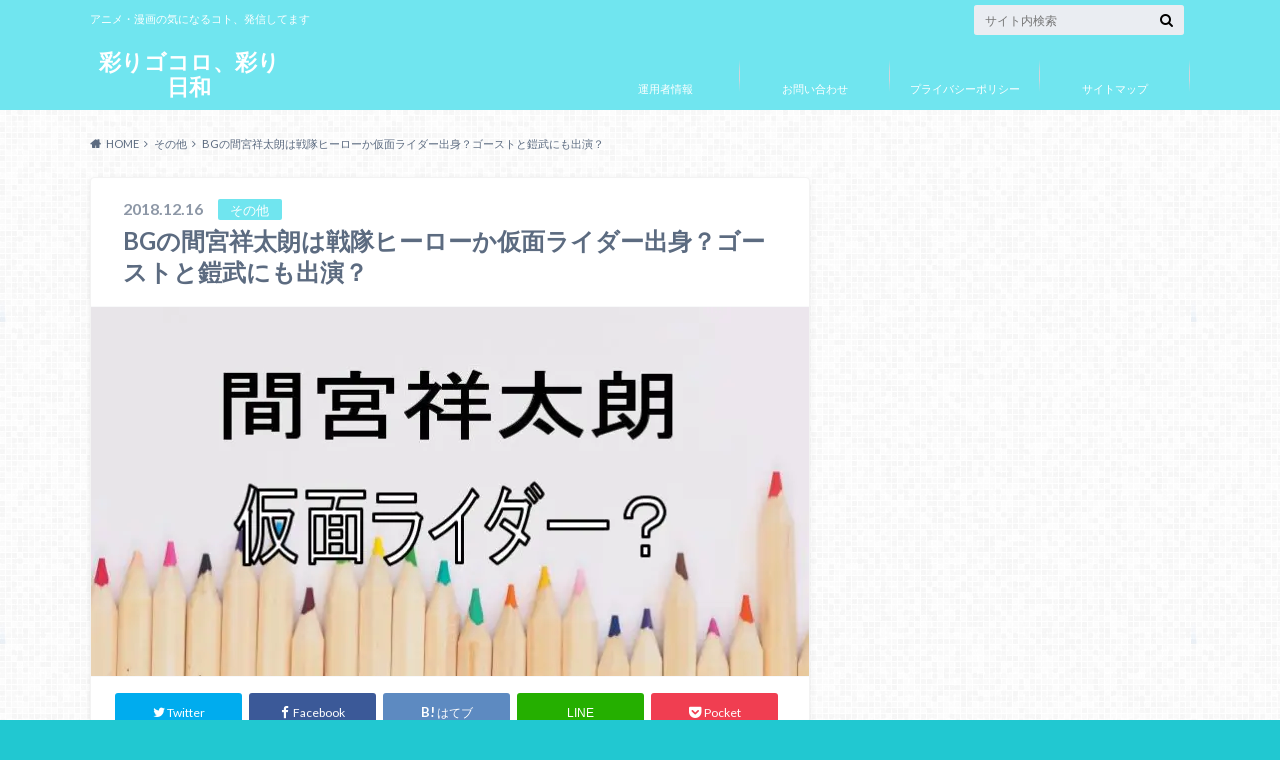

--- FILE ---
content_type: text/html; charset=UTF-8
request_url: https://aiko369.com/547-10247
body_size: 20356
content:
<!doctype html>
<html lang="ja">

	<head>
		<meta charset="utf-8">

		<meta http-equiv="X-UA-Compatible" content="IE=edge">

		<title>BGの間宮祥太朗は戦隊ヒーローか仮面ライダー出身？ゴーストと鎧武にも出演？ | 彩りゴコロ、彩り日和</title>

		<meta name="HandheldFriendly" content="True">
		<meta name="MobileOptimized" content="320">
		<meta name="viewport" content="width=device-width, initial-scale=1"/>

		<link rel="pingback" href="https://aiko369.com/xmlrpc.php">


<!-- GAタグ -->
<script>
  (function(i,s,o,g,r,a,m){i['GoogleAnalyticsObject']=r;i[r]=i[r]||function(){
  (i[r].q=i[r].q||[]).push(arguments)},i[r].l=1*new Date();a=s.createElement(o),
  m=s.getElementsByTagName(o)[0];a.async=1;a.src=g;m.parentNode.insertBefore(a,m)
  })(window,document,'script','//www.google-analytics.com/analytics.js','ga');

  ga('create', 'UA-101483360-1', 'auto');
  ga('send', 'pageview');

</script>

<!-- Global site tag (gtag.js) - Google Analytics -->
<script async src="https://www.googletagmanager.com/gtag/js?id=UA-101483360-1"></script>
<script>
  window.dataLayer = window.dataLayer || [];
  function gtag(){dataLayer.push(arguments);}
  gtag('js', new Date());

  gtag('config', 'UA-101483360-1');
</script>


		<meta name='robots' content='max-image-preview:large' />
<link rel='dns-prefetch' href='//ajax.googleapis.com' />
<link rel='dns-prefetch' href='//fonts.googleapis.com' />
<link rel='dns-prefetch' href='//maxcdn.bootstrapcdn.com' />
<link rel='dns-prefetch' href='//s.w.org' />
<link rel='dns-prefetch' href='//v0.wordpress.com' />
<link rel='dns-prefetch' href='//i0.wp.com' />
<link rel="alternate" type="application/rss+xml" title="彩りゴコロ、彩り日和 &raquo; フィード" href="https://aiko369.com/feed" />
<link rel="alternate" type="application/rss+xml" title="彩りゴコロ、彩り日和 &raquo; コメントフィード" href="https://aiko369.com/comments/feed" />
<link rel="alternate" type="application/rss+xml" title="彩りゴコロ、彩り日和 &raquo; BGの間宮祥太朗は戦隊ヒーローか仮面ライダー出身？ゴーストと鎧武にも出演？ のコメントのフィード" href="https://aiko369.com/547-10247/feed" />
<script type="text/javascript">
window._wpemojiSettings = {"baseUrl":"https:\/\/s.w.org\/images\/core\/emoji\/13.1.0\/72x72\/","ext":".png","svgUrl":"https:\/\/s.w.org\/images\/core\/emoji\/13.1.0\/svg\/","svgExt":".svg","source":{"concatemoji":"https:\/\/aiko369.com\/wp-includes\/js\/wp-emoji-release.min.js"}};
/*! This file is auto-generated */
!function(e,a,t){var n,r,o,i=a.createElement("canvas"),p=i.getContext&&i.getContext("2d");function s(e,t){var a=String.fromCharCode;p.clearRect(0,0,i.width,i.height),p.fillText(a.apply(this,e),0,0);e=i.toDataURL();return p.clearRect(0,0,i.width,i.height),p.fillText(a.apply(this,t),0,0),e===i.toDataURL()}function c(e){var t=a.createElement("script");t.src=e,t.defer=t.type="text/javascript",a.getElementsByTagName("head")[0].appendChild(t)}for(o=Array("flag","emoji"),t.supports={everything:!0,everythingExceptFlag:!0},r=0;r<o.length;r++)t.supports[o[r]]=function(e){if(!p||!p.fillText)return!1;switch(p.textBaseline="top",p.font="600 32px Arial",e){case"flag":return s([127987,65039,8205,9895,65039],[127987,65039,8203,9895,65039])?!1:!s([55356,56826,55356,56819],[55356,56826,8203,55356,56819])&&!s([55356,57332,56128,56423,56128,56418,56128,56421,56128,56430,56128,56423,56128,56447],[55356,57332,8203,56128,56423,8203,56128,56418,8203,56128,56421,8203,56128,56430,8203,56128,56423,8203,56128,56447]);case"emoji":return!s([10084,65039,8205,55357,56613],[10084,65039,8203,55357,56613])}return!1}(o[r]),t.supports.everything=t.supports.everything&&t.supports[o[r]],"flag"!==o[r]&&(t.supports.everythingExceptFlag=t.supports.everythingExceptFlag&&t.supports[o[r]]);t.supports.everythingExceptFlag=t.supports.everythingExceptFlag&&!t.supports.flag,t.DOMReady=!1,t.readyCallback=function(){t.DOMReady=!0},t.supports.everything||(n=function(){t.readyCallback()},a.addEventListener?(a.addEventListener("DOMContentLoaded",n,!1),e.addEventListener("load",n,!1)):(e.attachEvent("onload",n),a.attachEvent("onreadystatechange",function(){"complete"===a.readyState&&t.readyCallback()})),(n=t.source||{}).concatemoji?c(n.concatemoji):n.wpemoji&&n.twemoji&&(c(n.twemoji),c(n.wpemoji)))}(window,document,window._wpemojiSettings);
</script>
<!-- aiko369.com is managing ads with Advanced Ads 2.0.11 – https://wpadvancedads.com/ --><script id="aiko3-ready">
			window.advanced_ads_ready=function(e,a){a=a||"complete";var d=function(e){return"interactive"===a?"loading"!==e:"complete"===e};d(document.readyState)?e():document.addEventListener("readystatechange",(function(a){d(a.target.readyState)&&e()}),{once:"interactive"===a})},window.advanced_ads_ready_queue=window.advanced_ads_ready_queue||[];		</script>
		<style type="text/css">
img.wp-smiley,
img.emoji {
	display: inline !important;
	border: none !important;
	box-shadow: none !important;
	height: 1em !important;
	width: 1em !important;
	margin: 0 0.07em !important;
	vertical-align: -0.1em !important;
	background: none !important;
	padding: 0 !important;
}
</style>
	<link rel='stylesheet' id='wp-block-library-css'  href='https://aiko369.com/wp-includes/css/dist/block-library/style.min.css' type='text/css' media='all' />
<style id='wp-block-library-inline-css' type='text/css'>
.has-text-align-justify{text-align:justify;}
</style>
<link rel='stylesheet' id='mediaelement-css'  href='https://aiko369.com/wp-includes/js/mediaelement/mediaelementplayer-legacy.min.css' type='text/css' media='all' />
<link rel='stylesheet' id='wp-mediaelement-css'  href='https://aiko369.com/wp-includes/js/mediaelement/wp-mediaelement.min.css' type='text/css' media='all' />
<style id='global-styles-inline-css' type='text/css'>
body{--wp--preset--color--black: #000000;--wp--preset--color--cyan-bluish-gray: #abb8c3;--wp--preset--color--white: #ffffff;--wp--preset--color--pale-pink: #f78da7;--wp--preset--color--vivid-red: #cf2e2e;--wp--preset--color--luminous-vivid-orange: #ff6900;--wp--preset--color--luminous-vivid-amber: #fcb900;--wp--preset--color--light-green-cyan: #7bdcb5;--wp--preset--color--vivid-green-cyan: #00d084;--wp--preset--color--pale-cyan-blue: #8ed1fc;--wp--preset--color--vivid-cyan-blue: #0693e3;--wp--preset--color--vivid-purple: #9b51e0;--wp--preset--gradient--vivid-cyan-blue-to-vivid-purple: linear-gradient(135deg,rgba(6,147,227,1) 0%,rgb(155,81,224) 100%);--wp--preset--gradient--light-green-cyan-to-vivid-green-cyan: linear-gradient(135deg,rgb(122,220,180) 0%,rgb(0,208,130) 100%);--wp--preset--gradient--luminous-vivid-amber-to-luminous-vivid-orange: linear-gradient(135deg,rgba(252,185,0,1) 0%,rgba(255,105,0,1) 100%);--wp--preset--gradient--luminous-vivid-orange-to-vivid-red: linear-gradient(135deg,rgba(255,105,0,1) 0%,rgb(207,46,46) 100%);--wp--preset--gradient--very-light-gray-to-cyan-bluish-gray: linear-gradient(135deg,rgb(238,238,238) 0%,rgb(169,184,195) 100%);--wp--preset--gradient--cool-to-warm-spectrum: linear-gradient(135deg,rgb(74,234,220) 0%,rgb(151,120,209) 20%,rgb(207,42,186) 40%,rgb(238,44,130) 60%,rgb(251,105,98) 80%,rgb(254,248,76) 100%);--wp--preset--gradient--blush-light-purple: linear-gradient(135deg,rgb(255,206,236) 0%,rgb(152,150,240) 100%);--wp--preset--gradient--blush-bordeaux: linear-gradient(135deg,rgb(254,205,165) 0%,rgb(254,45,45) 50%,rgb(107,0,62) 100%);--wp--preset--gradient--luminous-dusk: linear-gradient(135deg,rgb(255,203,112) 0%,rgb(199,81,192) 50%,rgb(65,88,208) 100%);--wp--preset--gradient--pale-ocean: linear-gradient(135deg,rgb(255,245,203) 0%,rgb(182,227,212) 50%,rgb(51,167,181) 100%);--wp--preset--gradient--electric-grass: linear-gradient(135deg,rgb(202,248,128) 0%,rgb(113,206,126) 100%);--wp--preset--gradient--midnight: linear-gradient(135deg,rgb(2,3,129) 0%,rgb(40,116,252) 100%);--wp--preset--duotone--dark-grayscale: url('#wp-duotone-dark-grayscale');--wp--preset--duotone--grayscale: url('#wp-duotone-grayscale');--wp--preset--duotone--purple-yellow: url('#wp-duotone-purple-yellow');--wp--preset--duotone--blue-red: url('#wp-duotone-blue-red');--wp--preset--duotone--midnight: url('#wp-duotone-midnight');--wp--preset--duotone--magenta-yellow: url('#wp-duotone-magenta-yellow');--wp--preset--duotone--purple-green: url('#wp-duotone-purple-green');--wp--preset--duotone--blue-orange: url('#wp-duotone-blue-orange');--wp--preset--font-size--small: 13px;--wp--preset--font-size--medium: 20px;--wp--preset--font-size--large: 36px;--wp--preset--font-size--x-large: 42px;}.has-black-color{color: var(--wp--preset--color--black) !important;}.has-cyan-bluish-gray-color{color: var(--wp--preset--color--cyan-bluish-gray) !important;}.has-white-color{color: var(--wp--preset--color--white) !important;}.has-pale-pink-color{color: var(--wp--preset--color--pale-pink) !important;}.has-vivid-red-color{color: var(--wp--preset--color--vivid-red) !important;}.has-luminous-vivid-orange-color{color: var(--wp--preset--color--luminous-vivid-orange) !important;}.has-luminous-vivid-amber-color{color: var(--wp--preset--color--luminous-vivid-amber) !important;}.has-light-green-cyan-color{color: var(--wp--preset--color--light-green-cyan) !important;}.has-vivid-green-cyan-color{color: var(--wp--preset--color--vivid-green-cyan) !important;}.has-pale-cyan-blue-color{color: var(--wp--preset--color--pale-cyan-blue) !important;}.has-vivid-cyan-blue-color{color: var(--wp--preset--color--vivid-cyan-blue) !important;}.has-vivid-purple-color{color: var(--wp--preset--color--vivid-purple) !important;}.has-black-background-color{background-color: var(--wp--preset--color--black) !important;}.has-cyan-bluish-gray-background-color{background-color: var(--wp--preset--color--cyan-bluish-gray) !important;}.has-white-background-color{background-color: var(--wp--preset--color--white) !important;}.has-pale-pink-background-color{background-color: var(--wp--preset--color--pale-pink) !important;}.has-vivid-red-background-color{background-color: var(--wp--preset--color--vivid-red) !important;}.has-luminous-vivid-orange-background-color{background-color: var(--wp--preset--color--luminous-vivid-orange) !important;}.has-luminous-vivid-amber-background-color{background-color: var(--wp--preset--color--luminous-vivid-amber) !important;}.has-light-green-cyan-background-color{background-color: var(--wp--preset--color--light-green-cyan) !important;}.has-vivid-green-cyan-background-color{background-color: var(--wp--preset--color--vivid-green-cyan) !important;}.has-pale-cyan-blue-background-color{background-color: var(--wp--preset--color--pale-cyan-blue) !important;}.has-vivid-cyan-blue-background-color{background-color: var(--wp--preset--color--vivid-cyan-blue) !important;}.has-vivid-purple-background-color{background-color: var(--wp--preset--color--vivid-purple) !important;}.has-black-border-color{border-color: var(--wp--preset--color--black) !important;}.has-cyan-bluish-gray-border-color{border-color: var(--wp--preset--color--cyan-bluish-gray) !important;}.has-white-border-color{border-color: var(--wp--preset--color--white) !important;}.has-pale-pink-border-color{border-color: var(--wp--preset--color--pale-pink) !important;}.has-vivid-red-border-color{border-color: var(--wp--preset--color--vivid-red) !important;}.has-luminous-vivid-orange-border-color{border-color: var(--wp--preset--color--luminous-vivid-orange) !important;}.has-luminous-vivid-amber-border-color{border-color: var(--wp--preset--color--luminous-vivid-amber) !important;}.has-light-green-cyan-border-color{border-color: var(--wp--preset--color--light-green-cyan) !important;}.has-vivid-green-cyan-border-color{border-color: var(--wp--preset--color--vivid-green-cyan) !important;}.has-pale-cyan-blue-border-color{border-color: var(--wp--preset--color--pale-cyan-blue) !important;}.has-vivid-cyan-blue-border-color{border-color: var(--wp--preset--color--vivid-cyan-blue) !important;}.has-vivid-purple-border-color{border-color: var(--wp--preset--color--vivid-purple) !important;}.has-vivid-cyan-blue-to-vivid-purple-gradient-background{background: var(--wp--preset--gradient--vivid-cyan-blue-to-vivid-purple) !important;}.has-light-green-cyan-to-vivid-green-cyan-gradient-background{background: var(--wp--preset--gradient--light-green-cyan-to-vivid-green-cyan) !important;}.has-luminous-vivid-amber-to-luminous-vivid-orange-gradient-background{background: var(--wp--preset--gradient--luminous-vivid-amber-to-luminous-vivid-orange) !important;}.has-luminous-vivid-orange-to-vivid-red-gradient-background{background: var(--wp--preset--gradient--luminous-vivid-orange-to-vivid-red) !important;}.has-very-light-gray-to-cyan-bluish-gray-gradient-background{background: var(--wp--preset--gradient--very-light-gray-to-cyan-bluish-gray) !important;}.has-cool-to-warm-spectrum-gradient-background{background: var(--wp--preset--gradient--cool-to-warm-spectrum) !important;}.has-blush-light-purple-gradient-background{background: var(--wp--preset--gradient--blush-light-purple) !important;}.has-blush-bordeaux-gradient-background{background: var(--wp--preset--gradient--blush-bordeaux) !important;}.has-luminous-dusk-gradient-background{background: var(--wp--preset--gradient--luminous-dusk) !important;}.has-pale-ocean-gradient-background{background: var(--wp--preset--gradient--pale-ocean) !important;}.has-electric-grass-gradient-background{background: var(--wp--preset--gradient--electric-grass) !important;}.has-midnight-gradient-background{background: var(--wp--preset--gradient--midnight) !important;}.has-small-font-size{font-size: var(--wp--preset--font-size--small) !important;}.has-medium-font-size{font-size: var(--wp--preset--font-size--medium) !important;}.has-large-font-size{font-size: var(--wp--preset--font-size--large) !important;}.has-x-large-font-size{font-size: var(--wp--preset--font-size--x-large) !important;}
</style>
<link rel='stylesheet' id='contact-form-7-css'  href='https://aiko369.com/wp-content/plugins/contact-form-7/includes/css/styles.css' type='text/css' media='all' />
<link rel='stylesheet' id='toc-screen-css'  href='https://aiko369.com/wp-content/plugins/table-of-contents-plus/screen.min.css' type='text/css' media='all' />
<link rel='stylesheet' id='style-css'  href='https://aiko369.com/wp-content/themes/albatros/style.css' type='text/css' media='all' />
<link rel='stylesheet' id='child-style-css'  href='https://aiko369.com/wp-content/themes/albatros_custom/style.css' type='text/css' media='all' />
<link rel='stylesheet' id='shortcode-css'  href='https://aiko369.com/wp-content/themes/albatros/library/css/shortcode.css' type='text/css' media='all' />
<link rel='stylesheet' id='gf_Oswald-css'  href='//fonts.googleapis.com/css?family=Oswald%3A400%2C300%2C700' type='text/css' media='all' />
<link rel='stylesheet' id='gf_Lato-css'  href='//fonts.googleapis.com/css?family=Lato%3A400%2C700%2C400italic%2C700italic' type='text/css' media='all' />
<link rel='stylesheet' id='fontawesome-css'  href='//maxcdn.bootstrapcdn.com/font-awesome/4.6.0/css/font-awesome.min.css' type='text/css' media='all' />
<link rel='stylesheet' id='aurora-heatmap-css'  href='https://aiko369.com/wp-content/plugins/aurora-heatmap/style.css' type='text/css' media='all' />
<link rel='stylesheet' id='jetpack_css-css'  href='https://aiko369.com/wp-content/plugins/jetpack/css/jetpack.css' type='text/css' media='all' />
<script type='text/javascript' src='//ajax.googleapis.com/ajax/libs/jquery/1.12.2/jquery.min.js' id='jquery-js'></script>
<script type='text/javascript' id='aurora-heatmap-js-extra'>
/* <![CDATA[ */
var aurora_heatmap = {"_mode":"reporter","ajax_url":"https:\/\/aiko369.com\/wp-admin\/admin-ajax.php","action":"aurora_heatmap","reports":"click_pc,click_mobile","debug":"0","ajax_delay_time":"3000","ajax_interval":"10","ajax_bulk":null};
/* ]]> */
</script>
<script type='text/javascript' src='https://aiko369.com/wp-content/plugins/aurora-heatmap/js/aurora-heatmap.min.js' id='aurora-heatmap-js'></script>
<link rel="https://api.w.org/" href="https://aiko369.com/wp-json/" /><link rel="alternate" type="application/json" href="https://aiko369.com/wp-json/wp/v2/posts/10247" /><link rel="canonical" href="https://aiko369.com/547-10247" />
<link rel='shortlink' href='https://wp.me/s8TaXt-547' />
<link rel="alternate" type="application/json+oembed" href="https://aiko369.com/wp-json/oembed/1.0/embed?url=https%3A%2F%2Faiko369.com%2F547-10247" />
<link rel="alternate" type="text/xml+oembed" href="https://aiko369.com/wp-json/oembed/1.0/embed?url=https%3A%2F%2Faiko369.com%2F547-10247&#038;format=xml" />
<style>img#wpstats{display:none}</style>
	<style type="text/css">
body{color: #5c6b80;}
a{color: #4B99B5;}
a:hover{color: #74B7CF;}
#main .article footer .post-categories li a,#main .article footer .tags a{  background: #4B99B5;  border:1px solid #4B99B5;}
#main .article footer .tags a{color:#4B99B5; background: none;}
#main .article footer .post-categories li a:hover,#main .article footer .tags a:hover{ background:#74B7CF;  border-color:#74B7CF;}
input[type="text"],input[type="password"],input[type="datetime"],input[type="datetime-local"],input[type="date"],input[type="month"],input[type="time"],input[type="week"],input[type="number"],input[type="email"],input[type="url"],input[type="search"],input[type="tel"],input[type="color"],select,textarea,.field { background-color: #eaedf2;}
/*ヘッダー*/
.header{background: #70e5ef;}
.header .subnav .site_description,.header .mobile_site_description{color:  #ffffff;}
.nav li a,.subnav .linklist li a,.subnav .linklist li a:before {color: #ffffff;}
.nav li a:hover,.subnav .linklist li a:hover{color:#FFFF00;}
.subnav .contactbutton a{background: #235D72;}
.subnav .contactbutton a:hover{background:#3F7E94;}
@media only screen and (min-width: 768px) {
	.nav ul {background: #323944;}
	.nav li ul.sub-menu li a{color: #B0B4BA;}
}
/*メインエリア*/
.byline .cat-name{background: #70e5ef; color:  #ffffff;}
.widgettitle {background: #70e5ef; color:  #ffffff;}
.widget li a:after{color: #70e5ef!important;}

/* 投稿ページ吹き出し見出し */
.single .entry-content h2{background: #7290cc;}
.single .entry-content h2:after{border-top-color:#7290cc;}
/* リスト要素 */
.entry-content ul li:before{ background: #7290cc;}
.entry-content ol li:before{ background: #7290cc;}
/* カテゴリーラベル */
.single .authorbox .author-newpost li .cat-name,.related-box li .cat-name{ background: #70e5ef;color:  #ffffff;}
/* CTA */
.cta-inner{ background: #323944;}
/* ローカルナビ */
.local-nav .title a{ background: #4B99B5;}
.local-nav .current_page_item a{color:#4B99B5;}
/* ランキングバッジ */
ul.wpp-list li a:before{background: #70e5ef;color:  #ffffff;}
/* アーカイブのボタン */
.readmore a{border:1px solid #4B99B5;color:#4B99B5;}
.readmore a:hover{background:#4B99B5;color:#fff;}
/* ボタンの色 */
.btn-wrap a{background: #4B99B5;border: 1px solid #4B99B5;}
.btn-wrap a:hover{background: #74B7CF;}
.btn-wrap.simple a{border:1px solid #4B99B5;color:#4B99B5;}
.btn-wrap.simple a:hover{background:#4B99B5;}
/* コメント */
.blue-btn, .comment-reply-link, #submit { background-color: #4B99B5; }
.blue-btn:hover, .comment-reply-link:hover, #submit:hover, .blue-btn:focus, .comment-reply-link:focus, #submit:focus {background-color: #74B7CF; }
/* サイドバー */
.widget a{text-decoration:none; color:#666;}
.widget a:hover{color:#999;}
/*フッター*/
#footer-top{background-color: #323944; color: #86909E;}
.footer a,#footer-top a{color: #B0B4BA;}
#footer-top .widgettitle{color: #86909E;}
.footer {background-color: #323944;color: #86909E;}
.footer-links li:before{ color: #70e5ef;}
/* ページネーション */
.pagination a, .pagination span,.page-links a , .page-links ul > li > span{color: #4B99B5;}
.pagination a:hover, .pagination a:focus,.page-links a:hover, .page-links a:focus{background-color: #4B99B5;}
.pagination .current:hover, .pagination .current:focus{color: #74B7CF;}
</style>
<style type="text/css">.broken_link, a.broken_link {
	text-decoration: line-through;
}</style><style type="text/css" id="custom-background-css">
body.custom-background { background-color: #21c8d1; background-image: url("https://aiko369.com/wp-content/themes/albatros/library/images/body_bg01.png"); background-position: left top; background-size: auto; background-repeat: repeat; background-attachment: scroll; }
</style>
	
<!-- Jetpack Open Graph Tags -->
<meta property="og:type" content="article" />
<meta property="og:title" content="BGの間宮祥太朗は戦隊ヒーローか仮面ライダー出身？ゴーストと鎧武にも出演？" />
<meta property="og:url" content="https://aiko369.com/547-10247" />
<meta property="og:description" content="&nbsp; ２００８年に芸能活動を開始して以降、ドラマに映画、さらには舞台などでも活躍の幅を広げている間宮祥&hellip;" />
<meta property="article:published_time" content="2018-12-16T06:24:11+00:00" />
<meta property="article:modified_time" content="2020-06-26T14:22:56+00:00" />
<meta property="og:site_name" content="彩りゴコロ、彩り日和" />
<meta property="og:image" content="https://i0.wp.com/aiko369.com/wp-content/uploads/2018/12/331.jpg?fit=720%2C370&#038;ssl=1" />
<meta property="og:image:width" content="720" />
<meta property="og:image:height" content="370" />
<meta property="og:image:alt" content="" />
<meta property="og:locale" content="ja_JP" />
<meta name="twitter:creator" content="@aiko3696369" />
<meta name="twitter:text:title" content="BGの間宮祥太朗は戦隊ヒーローか仮面ライダー出身？ゴーストと鎧武にも出演？" />
<meta name="twitter:image" content="https://i0.wp.com/aiko369.com/wp-content/uploads/2018/12/331.jpg?fit=720%2C370&#038;ssl=1&#038;w=640" />
<meta name="twitter:card" content="summary_large_image" />

<!-- End Jetpack Open Graph Tags -->
<link rel="icon" href="https://i0.wp.com/aiko369.com/wp-content/uploads/2017/07/cropped-artistic-2063_960_720-2.jpg?fit=32%2C32&#038;ssl=1" sizes="32x32" />
<link rel="icon" href="https://i0.wp.com/aiko369.com/wp-content/uploads/2017/07/cropped-artistic-2063_960_720-2.jpg?fit=192%2C192&#038;ssl=1" sizes="192x192" />
<link rel="apple-touch-icon" href="https://i0.wp.com/aiko369.com/wp-content/uploads/2017/07/cropped-artistic-2063_960_720-2.jpg?fit=180%2C180&#038;ssl=1" />
<meta name="msapplication-TileImage" content="https://i0.wp.com/aiko369.com/wp-content/uploads/2017/07/cropped-artistic-2063_960_720-2.jpg?fit=270%2C270&#038;ssl=1" />
<style type="text/css" id="wp-custom-css">.sga-ranking-list figure {
    float: left;
    margin-right: 20px;
    width: 100px; /* 画像の横の長さ。自由に変更可 */
    height: 75px; /* 画像の縦の長さ。自由に変更可 */
    overflow: hidden;
}
.sga-ranking-list {
    margin: 0.8rem 0;
    padding-bottom: 0.8rem;
    border-bottom: 1px solid #e1e1e1;
    text-align: left;
}
.sga-ranking-list::after {
    clear: both;
    content: "";
    display: block;
}
.sga-ranking-list:last-child {
    border-bottom: none;
    padding-bottom: 0;
    margin-bottom: 0;
}
.sga-ranking-list figure a {
    display: inline;
}
.sga-ranking-list a {
    overflow: hidden;
    line-height: 1.4;
}


h3 {
  color: #010079;
  text-shadow: 0 0 5px white;
  border-left: solid 7px #010079;
  background: -webkit-repeating-linear-gradient(-45deg, #cce7ff, #cce7ff 3px,#e9f4ff 3px, #e9f4ff 7px);
  background: repeating-linear-gradient(-45deg, #cce7ff, #cce7ff 3px,#e9f4ff 3px, #e9f4ff 7px);
}

h4 {
  position: relative;
  padding-left: 25px;
}

h4:before {
  position: absolute;
  content: '';
  bottom: -3px;
  left: 0;
  width: 0;
  height: 0;
  border: none;
  border-left: solid 15px transparent;
  border-bottom: solid 15px rgb(119, 195, 223);
}
h4:after {
  position: absolute;
  content: '';
  bottom: -3px;
  left: 10px;
  width: 100%;
  border-bottom: solid 3px rgb(119, 195, 223);
}</style>

	</head>

	<body class="post-template-default single single-post postid-10247 single-format-standard custom-background aa-prefix-aiko3-">

		<div id="container">

					
			<header class="header" role="banner">

				<div id="inner-header" class="wrap cf">


					
<div id="logo">
																		<p class="h1 text"><a href="https://aiko369.com">彩りゴコロ、彩り日和</a></p>
											</div>					
					
					<div class="subnav cf">
										<p class="site_description">アニメ・漫画の気になるコト、発信してます</p>
										
										
										
					<form role="search" method="get" id="searchform" class="searchform" action="https://aiko369.com/">
    <div>
        <label for="s" class="screen-reader-text"></label>
        <input type="search" id="s" name="s" value="" placeholder="サイト内検索" /><button type="submit" id="searchsubmit" ><i class="fa fa-search"></i></button>
    </div>
</form>					</div>

					<nav id="g_nav" role="navigation">
						<ul id="menu-%e3%83%88%e3%83%83%e3%83%97%e3%83%a1%e3%83%8b%e3%83%a5%e3%83%bc" class="nav top-nav cf"><li id="menu-item-38" class="menu-item menu-item-type-post_type menu-item-object-page menu-item-38"><a href="https://aiko369.com/unyousya-jyouhou">運用者情報</a></li>
<li id="menu-item-24" class="menu-item menu-item-type-post_type menu-item-object-page menu-item-24"><a href="https://aiko369.com/otoiawase">お問い合わせ</a></li>
<li id="menu-item-34" class="menu-item menu-item-type-post_type menu-item-object-page menu-item-34"><a href="https://aiko369.com/%e3%83%97%e3%83%a9%e3%82%a4%e3%83%90%e3%82%b7%e3%83%bc%e3%83%9d%e3%83%aa%e3%82%b7%e3%83%bc">プライバシーポリシー</a></li>
<li id="menu-item-7904" class="menu-item menu-item-type-post_type menu-item-object-page menu-item-7904"><a href="https://aiko369.com/sitemap">サイトマップ</a></li>
</ul>
					</nav>

				</div>

			</header>


<div id="breadcrumb" class="breadcrumb inner wrap cf"><ul itemscope itemtype="http://schema.org/BreadcrumbList"><li itemprop="itemListElement" itemscope itemtype="http://schema.org/ListItem" class="bc_homelink"><a itemprop="item" href="https://aiko369.com/"><span itemprop="name">HOME</span></a><meta itemprop="position" content="1" /></li><li itemprop="itemListElement" itemscope itemtype="http://schema.org/ListItem"><a itemprop="item" href="https://aiko369.com/category/other"><span itemprop="name">その他</span></a><meta itemprop="position" content="2" /></li><li itemprop="itemListElement" itemscope itemtype="http://schema.org/ListItem" class="bc_posttitle"><span itemprop="name">BGの間宮祥太朗は戦隊ヒーローか仮面ライダー出身？ゴーストと鎧武にも出演？</span><meta itemprop="position" content="3" /></li></ul></div>

			<div id="content">

				<div id="inner-content" class="wrap cf">

					<main id="main" class="m-all t-2of3 d-5of7 cf" role="main">

						

		              <article id="post-10247" class="post-10247 post type-post status-publish format-standard has-post-thumbnail hentry category-other article cf" role="article">
		
		                <header class="article-header entry-header">
		                  <p class="byline entry-meta vcard">
			                		
							<span class="date entry-date updated" itemprop="datePublished" datetime="2018-12-16">2018.12.16</span>
			                <span class="cat-name cat-id-28">その他</span>
			                <span class="author" style="display: none;"><span class="fn">aiko369</span></span>
		
		                  </p>
		
		
		                  <h1 class="entry-title single-title" itemprop="headline" rel="bookmark">BGの間宮祥太朗は戦隊ヒーローか仮面ライダー出身？ゴーストと鎧武にも出演？</h1>
		
		                </header>
		
												<figure class="eyecatch">
							<img width="718" height="369" src="https://i0.wp.com/aiko369.com/wp-content/uploads/2018/12/331.jpg?fit=718%2C369&amp;ssl=1" class="attachment-single-thum size-single-thum wp-post-image" alt="" srcset="https://i0.wp.com/aiko369.com/wp-content/uploads/2018/12/331.jpg?w=720&amp;ssl=1 720w, https://i0.wp.com/aiko369.com/wp-content/uploads/2018/12/331.jpg?resize=300%2C154&amp;ssl=1 300w, https://i0.wp.com/aiko369.com/wp-content/uploads/2018/12/331.jpg?resize=718%2C369&amp;ssl=1 718w" sizes="(max-width: 718px) 100vw, 718px" data-attachment-id="10251" data-permalink="https://aiko369.com/547-10247/331-2" data-orig-file="https://i0.wp.com/aiko369.com/wp-content/uploads/2018/12/331.jpg?fit=720%2C370&amp;ssl=1" data-orig-size="720,370" data-comments-opened="1" data-image-meta="{&quot;aperture&quot;:&quot;0&quot;,&quot;credit&quot;:&quot;&quot;,&quot;camera&quot;:&quot;&quot;,&quot;caption&quot;:&quot;&quot;,&quot;created_timestamp&quot;:&quot;0&quot;,&quot;copyright&quot;:&quot;&quot;,&quot;focal_length&quot;:&quot;0&quot;,&quot;iso&quot;:&quot;0&quot;,&quot;shutter_speed&quot;:&quot;0&quot;,&quot;title&quot;:&quot;&quot;,&quot;orientation&quot;:&quot;0&quot;}" data-image-title="331" data-image-description="" data-image-caption="" data-medium-file="https://i0.wp.com/aiko369.com/wp-content/uploads/2018/12/331.jpg?fit=300%2C154&amp;ssl=1" data-large-file="https://i0.wp.com/aiko369.com/wp-content/uploads/2018/12/331.jpg?fit=654%2C336&amp;ssl=1" />						</figure>
						
												
<div class="share short">

<div class="sns">
<ul class="cf">

<li class="twitter"> 
<a target="blank" href="//twitter.com/intent/tweet?url=https%3A%2F%2Faiko369.com%2F547-10247&text=BG%E3%81%AE%E9%96%93%E5%AE%AE%E7%A5%A5%E5%A4%AA%E6%9C%97%E3%81%AF%E6%88%A6%E9%9A%8A%E3%83%92%E3%83%BC%E3%83%AD%E3%83%BC%E3%81%8B%E4%BB%AE%E9%9D%A2%E3%83%A9%E3%82%A4%E3%83%80%E3%83%BC%E5%87%BA%E8%BA%AB%EF%BC%9F%E3%82%B4%E3%83%BC%E3%82%B9%E3%83%88%E3%81%A8%E9%8E%A7%E6%AD%A6%E3%81%AB%E3%82%82%E5%87%BA%E6%BC%94%EF%BC%9F&tw_p=tweetbutton" onclick="window.open(this.href, 'tweetwindow', 'width=550, height=450,personalbar=0,toolbar=0,scrollbars=1,resizable=1'); return false;"><i class="fa fa-twitter"></i><span class="text">Twitter</span><span class="count"></span></a>
</li>

<li class="facebook">
<a href="http://www.facebook.com/sharer.php?src=bm&u=https%3A%2F%2Faiko369.com%2F547-10247&t=" onclick="javascript:window.open(this.href, '', 'menubar=no,toolbar=no,resizable=yes,scrollbars=yes,height=300,width=600');return false;"><i class="fa fa-facebook"></i>
<span class="text">Facebook</span><span class="count"></span></a>
</li>

<li class="hatebu">       
<a href="//b.hatena.ne.jp/add?mode=confirm&url=https://aiko369.com/547-10247&title=BG%E3%81%AE%E9%96%93%E5%AE%AE%E7%A5%A5%E5%A4%AA%E6%9C%97%E3%81%AF%E6%88%A6%E9%9A%8A%E3%83%92%E3%83%BC%E3%83%AD%E3%83%BC%E3%81%8B%E4%BB%AE%E9%9D%A2%E3%83%A9%E3%82%A4%E3%83%80%E3%83%BC%E5%87%BA%E8%BA%AB%EF%BC%9F%E3%82%B4%E3%83%BC%E3%82%B9%E3%83%88%E3%81%A8%E9%8E%A7%E6%AD%A6%E3%81%AB%E3%82%82%E5%87%BA%E6%BC%94%EF%BC%9F" onclick="window.open(this.href, 'HBwindow', 'width=600, height=400, menubar=no, toolbar=no, scrollbars=yes'); return false;" target="_blank"><span class="text">はてブ</span><span class="count"></span></a>
</li>

<li class="line">
<a href="//line.me/R/msg/text/?%0Ahttps%3A%2F%2Faiko369.com%2F547-10247"><span>LINE</span></a>
</li>     

<li class="pocket">
<a href="//getpocket.com/edit?url=https://aiko369.com/547-10247&title=BGの間宮祥太朗は戦隊ヒーローか仮面ライダー出身？ゴーストと鎧武にも出演？" onclick="window.open(this.href, 'FBwindow', 'width=550, height=350, menubar=no, toolbar=no, scrollbars=yes'); return false;"><i class="fa fa-get-pocket"></i><span class="text">Pocket</span><span class="count"></span></a></li>
</ul>
</div> 


</div>						
						
		                <section class="entry-content cf" itemprop="articleBody">

						

						<p>&nbsp;</p>
<p>２００８年に芸能活動を開始して以降、ドラマに映画、さらには舞台などでも活躍の幅を広げている<span style="color: #ff0000; font-size: 14pt;"><strong>間宮祥太朗</strong></span>さん。</p>
<p>&nbsp;</p>
<p>すでに数多くの作品で活躍をしている間宮祥太朗さんですが、ネットでは最近<span style="background-color: #ffff99;"><strong>『間宮祥太朗は戦隊モノ出身！？』</strong></span>との噂も出てきています。</p>
<p>果たして、その噂の真相とは…？</p>
<p>&nbsp;</p>
<div id="toc_container" class="no_bullets"><p class="toc_title">Contents</p><ul class="toc_list"><li></li><li></li><li></li><li></li></ul></div>
<div class="aiko3-1" id="aiko3-2338393142"><center><br>スポンサーリンク</br></center>
<script async src="//pagead2.googlesyndication.com/pagead/js/adsbygoogle.js"></script>
<!-- リンクユニット -->
<ins class="adsbygoogle"
     style="display:block"
     data-ad-client="ca-pub-4749661165572986"
     data-ad-slot="5546972780"
     data-ad-format="link"></ins>
<script>
(adsbygoogle = window.adsbygoogle || []).push({});
</script>
<script async src="//pagead2.googlesyndication.com/pagead/js/adsbygoogle.js"></script>
<!-- レクタングル大　336×280 -->
<ins class="adsbygoogle"
     style="display:inline-block;width:336px;height:280px"
     data-ad-client="ca-pub-4749661165572986"
     data-ad-slot="7998504012"></ins>
<script>
(adsbygoogle = window.adsbygoogle || []).push({});
</script></div><h2><span id="i"><strong>間宮祥太朗のプロフィール</strong></span></h2>
<blockquote class="twitter-tweet" data-lang="ja">
<p dir="ltr" lang="ja">ドラマキャスト⑩<br />
岡留圭 役／間宮祥太朗<br />
俊足で登録が持ち味の3年生 <a href="https://t.co/TfXQUyugpv">pic.twitter.com/TfXQUyugpv</a></p>
<p>— ドラマ『弱くても勝てます』が気になる (@dora_yowa) <a href="https://twitter.com/dora_yowa/status/1074080019037605888?ref_src=twsrc%5Etfw">2018年12月15日</a></p></blockquote>
<p><script async src="https://platform.twitter.com/widgets.js" charset="utf-8"></script></p>
<ul>
<li><strong>名前：間宮祥太朗（まみやしょうたろう）</strong></li>
<li><strong>生年月日：１９９３年６月１１日（２５歳）</strong></li>
<li><strong>出身：神奈川県横浜市</strong></li>
<li><strong>身長：１７９cm</strong></li>
<li><strong>事務所：トライストーン・エンタテインメント</strong></li>
</ul>
<p>&nbsp;</p>
<p>「映画はDVDではなく映画館で観たい」というこだわりを持つほどの映画好きだった間宮祥太朗さん。</p>
<p>幼い頃から将来的には映画に関わるような仕事をしたいと考えていたと言います。</p>
<p>&nbsp;</p>
<p>中学生の頃にはすでにそのルックスが評価され、<strong><span style="color: #ff0000;">雑誌の読者モデルを務めていた</span></strong>間宮祥太朗さんはこの頃から顔と名前が世間に知られていました。</p>
<p>&nbsp;</p>
<p>そしてついに１５歳の際に、日本テレビ系のドラマ<strong><span style="color: #ff0000;">【スクラップ・ティーチャー～教師再生～】</span></strong>にて<strong><span style="background-color: #ffff99;">生徒役を演じて俳優デビュー</span></strong>。</p>
<p>その後は<strong><span style="color: #ff0000;">【僕たちがやりました】</span></strong>や<span style="color: #ff0000;"><strong>【半分、青い】</strong></span>などの人気ドラマに出演。</p>
<p>２０１６年に放送された<span style="color: #ff0000;"><strong>【ニーチェ先生】</strong></span>ではすでに初主演ドラマが撮影されました。</p>
<blockquote class="twitter-tweet" data-lang="ja">
<p dir="ltr" lang="ja">【こんや地上波放送!!】 <a href="https://twitter.com/hashtag/%E9%96%93%E5%AE%AE%E7%A5%A5%E5%A4%AA%E6%9C%97?src=hash&amp;ref_src=twsrc%5Etfw">#間宮祥太朗</a> ＆ <a href="https://twitter.com/hashtag/%E6%B5%A6%E4%BA%95%E5%81%A5%E6%B2%BB?src=hash&amp;ref_src=twsrc%5Etfw">#浦井健治</a> のダブル主演!! <a href="https://twitter.com/hashtag/%E7%A6%8F%E7%94%B0%E9%9B%84%E4%B8%80?src=hash&amp;ref_src=twsrc%5Etfw">#福田雄一</a> 監督ドラマ｢ニーチェ先生｣１＆２話を、こんや日本テレビ（関東ローカル）で特別放送！▷ <a href="https://t.co/vLKlN9io0E">https://t.co/vLKlN9io0E</a> <a href="https://t.co/lv5b0mVqL7">pic.twitter.com/lv5b0mVqL7</a></p>
<p>— Hulu Japan (@hulu_japan) <a href="https://twitter.com/hulu_japan/status/997054125547208705?ref_src=twsrc%5Etfw">2018年5月17日</a></p></blockquote>
<p><script async src="https://platform.twitter.com/widgets.js" charset="utf-8"></script><br />
２０１７年の人気映画<span style="color: #ff0000;"><strong>【全員死刑】</strong></span>では映画として初の主演を務めるなど、ここ数年でかなりメディアからの需要が高まっていることがわかります。</p>
<blockquote class="twitter-tweet" data-lang="ja">
<p dir="ltr" lang="ja">大変ありがたい事に、「全員死刑」が３月３０日から台湾で上映される事になりました。ということで、明日から台湾に御挨拶しに行ってきます。写真集の撮影以来の台湾を楽しんできます。そして台湾の方々を、ぶっさらってこようと思います。 <a href="https://t.co/f6eDM0xu8S">pic.twitter.com/f6eDM0xu8S</a></p>
<p>— 間宮 祥太朗 (@shotaro_mamiya) <a href="https://twitter.com/shotaro_mamiya/status/979300626063441920?ref_src=twsrc%5Etfw">2018年3月29日</a></p></blockquote>
<p><script async src="https://platform.twitter.com/widgets.js" charset="utf-8"></script></p>
<p>他にも数多くのテレビドラマや映画に出演している間宮祥太朗さんは、すでに国民的俳優といっても過言ではないでしょう( ｀ー´)ノ</p>
<p>&nbsp;</p>
<div class="aiko3-2" id="aiko3-3306783852"><center><br>スポンサーリンク</br></center>
<script async src="//pagead2.googlesyndication.com/pagead/js/adsbygoogle.js"></script>
<!-- リンクユニット -->
<ins class="adsbygoogle"
     style="display:block"
     data-ad-client="ca-pub-4749661165572986"
     data-ad-slot="5546972780"
     data-ad-format="link"></ins>
<script>
(adsbygoogle = window.adsbygoogle || []).push({});
</script>
<script async src="//pagead2.googlesyndication.com/pagead/js/adsbygoogle.js"></script>
<!-- レクタングル大　336×280 -->
<ins class="adsbygoogle"
     style="display:inline-block;width:336px;height:280px"
     data-ad-client="ca-pub-4749661165572986"
     data-ad-slot="7998504012"></ins>
<script>
(adsbygoogle = window.adsbygoogle || []).push({});
</script></div><h2><span id="i-2">間宮祥太朗は仮面ライダーか戦隊に出ていた？</span></h2>
<p>&nbsp;</p>
<p>間宮祥太朗さんというと、<span style="background-color: #ffff99;"><strong>「過去に仮面ライダーや戦隊ものに出ており、そこからデビューした」</strong></span>と思っている方も多いですよね。</p>
<p>&nbsp;</p>
<p>それもそのはず。</p>
<p>&nbsp;</p>
<p>仮面ライダーや戦隊ものに出演する俳優の多くは<strong><span style="background-color: #ffff99;">若くてイケメン、そして背が高くてスタイルが良い</span></strong>傾向があります。</p>
<p>まさに間宮祥太朗さんに条件がぴったり！</p>
<p>さらに、あの<span style="color: #ff0000;">キリッとした顔立ちに主婦ウケする笑顔の持ち主</span>ともなれば、これは過去に戦隊モノに出演していたと思われても不思議はありません。</p>
<p>&nbsp;</p>
<p>果たして、実際はどうなのでしょうか？</p>
<p>&nbsp;</p>
<p>結果から言うと、<span style="font-size: 14pt;"><strong><span style="font-size: 12pt;">間宮祥太朗さんは</span><span style="color: #ff0000;">仮面ライダーにも戦隊モノにも出演していません。</span></strong></span></p>
<p>&nbsp;</p>
<p>前項でも紹介した通り、間宮祥太朗さんの<strong><span style="background-color: #ffff99;"><span style="text-decoration: underline;">俳優デビュー作品</span>は日本テレビ系列のドラマ【スクラップ・ティーチャー～教師再生～】</span></strong>です。</p>
<p>つまり、間宮祥太朗さんは<span style="color: #ff0000;"><strong>戦隊モノには出演せずにデビューをした若手の俳優</strong></span>ということになります。</p>
<p>&nbsp;</p>
<p>では、なぜ間宮祥太朗さんが仮面ライダーや戦隊ものに出演していたと言われるのでしょうか？</p>
<p>考えられる理由は大きく分けて２つ。</p>
<p>&nbsp;</p>
<p>１つは先ほども考察したように、<span style="font-size: 12pt; background-color: #ffff99;"><strong>「間宮祥太朗さんの容姿が戦隊モノなどで活躍する俳優たちに特徴が似ている」</strong></span>ことが挙げられます。</p>
<p>&nbsp;</p>
<p>そして２つ目の理由として、<strong>【仮面ライダードライブ】に仮面ライダーマッハ役で出演していた</strong><span style="font-size: 14pt;"><strong><span style="color: #ff0000;">稲葉友</span></strong></span>さんの存在が挙げられます。</p>
<blockquote class="twitter-tweet" data-lang="ja">
<p dir="ltr" lang="ja">本日二十歳になった敬愛なる稲葉友と。 <a href="http://t.co/gJK20MyN">pic.twitter.com/gJK20MyN</a></p>
<p>— 間宮 祥太朗 (@shotaro_mamiya) <a href="https://twitter.com/shotaro_mamiya/status/289979263011127296?ref_src=twsrc%5Etfw">2013年1月12日</a></p></blockquote>
<p><script async src="https://platform.twitter.com/widgets.js" charset="utf-8"></script><br />
なんと仮面ライダーシリーズに出演していた<strong><span style="color: #ff0000;">稲葉友さんは間宮祥太朗さんの親友</span></strong>なのだとか。</p>
<p>２人は<strong><span style="background-color: #ffff99;">お互いのSNSで一緒に撮ったツーショットを投稿することも多く、このことで２人を勘違いしてしまう視聴者が多い</span></strong>のだと考えられます。</p>
<p>&nbsp;</p>
<p>間宮祥太朗さんと稲葉友さんの雰囲気も非常に似ていますからね～(*^-^*)</p>
<p>ファンや視聴者が間違えて検索した結果と見てよさそうです。</p>
<p>&nbsp;</p>
<div class="aiko3-" id="aiko3-1930745213"><center><br>スポンサーリンク</br></center>
<script async src="//pagead2.googlesyndication.com/pagead/js/adsbygoogle.js"></script>
<!-- リンクユニット -->
<ins class="adsbygoogle"
     style="display:block"
     data-ad-client="ca-pub-4749661165572986"
     data-ad-slot="5546972780"
     data-ad-format="link"></ins>
<script>
(adsbygoogle = window.adsbygoogle || []).push({});
</script>
<script async src="//pagead2.googlesyndication.com/pagead/js/adsbygoogle.js"></script>
<!-- レクタングル大　336×280 -->
<ins class="adsbygoogle"
     style="display:inline-block;width:336px;height:280px"
     data-ad-client="ca-pub-4749661165572986"
     data-ad-slot="7998504012"></ins>
<script>
(adsbygoogle = window.adsbygoogle || []).push({});
</script></div><h2><span id="i-3">間宮祥太朗に似てる人は誰？</span></h2>
<p>&nbsp;</p>
<p>前項で<strong><span style="background-color: #ffff99;">間宮祥太朗さんと稲葉友さんは顔がよく似ている</span></strong>という話をしました。</p>
<p>実は間宮祥太朗さんには<strong><span style="color: #ff0000;">他にもたくさん似ている芸能人がいる</span></strong>とささやかれています。</p>
<p>&nbsp;</p>
<p>１人目は<strong><span style="color: #ff0000; font-size: 14pt;">太田雄貴</span></strong>さん。</p>
<blockquote class="twitter-tweet" data-lang="ja">
<p dir="ltr" lang="ja">企業のノベルティを勝手に作ってたらフェンシングの太田雄貴さんから連絡が来た件 <a href="https://t.co/KtrpvBXuRv">pic.twitter.com/KtrpvBXuRv</a></p>
<p>— 大村 卓 Taku Omura (@trialanderror50) <a href="https://twitter.com/trialanderror50/status/1060411971646803968?ref_src=twsrc%5Etfw">2018年11月8日</a></p></blockquote>
<p><script async src="https://platform.twitter.com/widgets.js" charset="utf-8"></script><br />
<strong><span style="color: #ff0000;">フェンシング日本代表</span></strong>のあの方ですね。</p>
<p>アスリートなだけあって、髪を長く伸ばしたりしたことはなさそうな太田雄貴さんは、ぱっと見は似ていないようにも見えますが…</p>
<p><span style="color: #ff0000;">切れ目でスッキリとしたフェイスラインや濃い眉毛などは似ているかも</span>しれませんね。</p>
<p>&nbsp;</p>
<p>２人目は仮面ライダーの出演がきっかけで一躍有名俳優となった<span style="color: #ff0000; font-size: 14pt;"><strong>佐野岳</strong></span>さん。</p>
<blockquote class="twitter-tweet" data-lang="ja">
<p dir="ltr" lang="ja">佐野 岳　さの がく（1992年4月3日生）愛知県出身<br />
仮面ライダー鎧武・葛葉紘汰(かずらばこうた)役<br />
2011年ジュノン・スーパーボーイ・コンテスでグランプリ受賞 <a href="https://t.co/llNsrelyKl">pic.twitter.com/llNsrelyKl</a></p>
<p>— 【仮面ライダー☆イケメン画像】 (@kamenn_raidar) <a href="https://twitter.com/kamenn_raidar/status/1073015801051963393?ref_src=twsrc%5Etfw">2018年12月13日</a></p></blockquote>
<p><script async src="https://platform.twitter.com/widgets.js" charset="utf-8"></script></p>
<p>やはり<span style="color: #ff0000;">仮面ライダー俳優</span>には似ている特徴があるのですね。</p>
<p>佐野岳さんはたしかにかなり間宮祥太朗さんに似ている部分があります。</p>
<p><span style="color: #ff0000;">目鼻立ちがハッキリしているところや笑った時の口の角度など</span>もそっくり！</p>
<p>&nbsp;</p>
<p>ほかにも、<span style="font-size: 12pt; color: #ff0000;"><strong>木村了</strong></span>さんや<span style="color: #ff0000; font-size: 12pt;"><strong>櫻井敦司</strong></span>さんにも似ていると囁かれることが多い間宮祥太朗さん。</p>
<p>オールジャンルの芸能人やアスリートに似ているという、まさに<span style="background-color: #ffff99; font-size: 14pt;"><strong>”万人から好かれる顔”</strong></span>といえるのではないでしょうか？</p>
<p>&nbsp;</p>
<div class="aiko3-" id="aiko3-3776329917"><center><br>スポンサーリンク</br></center>
<script async src="//pagead2.googlesyndication.com/pagead/js/adsbygoogle.js"></script>
<!-- リンクユニット -->
<ins class="adsbygoogle"
     style="display:block"
     data-ad-client="ca-pub-4749661165572986"
     data-ad-slot="5546972780"
     data-ad-format="link"></ins>
<script>
(adsbygoogle = window.adsbygoogle || []).push({});
</script>
<script async src="//pagead2.googlesyndication.com/pagead/js/adsbygoogle.js"></script>
<!-- レクタングル大　336×280 -->
<ins class="adsbygoogle"
     style="display:inline-block;width:336px;height:280px"
     data-ad-client="ca-pub-4749661165572986"
     data-ad-slot="7998504012"></ins>
<script>
(adsbygoogle = window.adsbygoogle || []).push({});
</script></div><h2><span id="i-4">まとめ</span></h2>
<p>&nbsp;</p>
<p>以上が、最近テレビ番組から舞台まで幅広いジャンルから引っ張りだこの間宮祥太朗さんについてでした。</p>
<p>&nbsp;</p>
<p>間宮祥太朗さんは仮面ライダーや戦隊ものには出演されていないのですね。</p>
<p>にもかかわらず、すでにこれほどの人気を誇っており爽やかさとイケメンぶりを発揮している間宮祥太朗さんからは、今後も目が離せません！</p>
<p>&nbsp;</p>

													<div class="add">
								<div id="custom_html-3" class="widget_text widget widget_custom_html"><div class="textwidget custom-html-widget">スポンサーリンク<br>
<script async src="//pagead2.googlesyndication.com/pagead/js/adsbygoogle.js"></script>
<!-- リンクユニット -->
<ins class="adsbygoogle"
     style="display:block"
     data-ad-client="ca-pub-4749661165572986"
     data-ad-slot="5546972780"
     data-ad-format="link"></ins>
<script>
(adsbygoogle = window.adsbygoogle || []).push({});
</script>
<script async src="//pagead2.googlesyndication.com/pagead/js/adsbygoogle.js"></script>
<ins class="adsbygoogle"
     style="display:block"
     data-ad-format="autorelaxed"
     data-ad-client="ca-pub-4749661165572986"
     data-ad-slot="2087867288"></ins>
<script>
     (adsbygoogle = window.adsbygoogle || []).push({});
</script>
</div></div>							</div>
						
		                </section>

												
						



						

												<div class="sharewrap">
										            <h3>シェア！</h3>
													
<div class="share">

<div class="sns">
<ul class="cf">

<li class="twitter"> 
<a target="blank" href="//twitter.com/intent/tweet?url=https%3A%2F%2Faiko369.com%2F547-10247&text=BG%E3%81%AE%E9%96%93%E5%AE%AE%E7%A5%A5%E5%A4%AA%E6%9C%97%E3%81%AF%E6%88%A6%E9%9A%8A%E3%83%92%E3%83%BC%E3%83%AD%E3%83%BC%E3%81%8B%E4%BB%AE%E9%9D%A2%E3%83%A9%E3%82%A4%E3%83%80%E3%83%BC%E5%87%BA%E8%BA%AB%EF%BC%9F%E3%82%B4%E3%83%BC%E3%82%B9%E3%83%88%E3%81%A8%E9%8E%A7%E6%AD%A6%E3%81%AB%E3%82%82%E5%87%BA%E6%BC%94%EF%BC%9F&tw_p=tweetbutton" onclick="window.open(this.href, 'tweetwindow', 'width=550, height=450,personalbar=0,toolbar=0,scrollbars=1,resizable=1'); return false;"><i class="fa fa-twitter"></i><span class="text">Twitter</span><span class="count"></span></a>
</li>

<li class="facebook">
<a href="http://www.facebook.com/sharer.php?src=bm&u=https%3A%2F%2Faiko369.com%2F547-10247&t=BG%E3%81%AE%E9%96%93%E5%AE%AE%E7%A5%A5%E5%A4%AA%E6%9C%97%E3%81%AF%E6%88%A6%E9%9A%8A%E3%83%92%E3%83%BC%E3%83%AD%E3%83%BC%E3%81%8B%E4%BB%AE%E9%9D%A2%E3%83%A9%E3%82%A4%E3%83%80%E3%83%BC%E5%87%BA%E8%BA%AB%EF%BC%9F%E3%82%B4%E3%83%BC%E3%82%B9%E3%83%88%E3%81%A8%E9%8E%A7%E6%AD%A6%E3%81%AB%E3%82%82%E5%87%BA%E6%BC%94%EF%BC%9F" onclick="javascript:window.open(this.href, '', 'menubar=no,toolbar=no,resizable=yes,scrollbars=yes,height=300,width=600');return false;"><i class="fa fa-facebook"></i>
<span class="text">Facebook</span><span class="count"></span></a>
</li>

<li class="hatebu">       
<a href="//b.hatena.ne.jp/add?mode=confirm&url=https://aiko369.com/547-10247&title=BG%E3%81%AE%E9%96%93%E5%AE%AE%E7%A5%A5%E5%A4%AA%E6%9C%97%E3%81%AF%E6%88%A6%E9%9A%8A%E3%83%92%E3%83%BC%E3%83%AD%E3%83%BC%E3%81%8B%E4%BB%AE%E9%9D%A2%E3%83%A9%E3%82%A4%E3%83%80%E3%83%BC%E5%87%BA%E8%BA%AB%EF%BC%9F%E3%82%B4%E3%83%BC%E3%82%B9%E3%83%88%E3%81%A8%E9%8E%A7%E6%AD%A6%E3%81%AB%E3%82%82%E5%87%BA%E6%BC%94%EF%BC%9F" onclick="window.open(this.href, 'HBwindow', 'width=600, height=400, menubar=no, toolbar=no, scrollbars=yes'); return false;" target="_blank"><span class="text">はてブ</span><span class="count"></span></a>
</li>

<li class="line">
<a href="//line.me/R/msg/text/?BG%E3%81%AE%E9%96%93%E5%AE%AE%E7%A5%A5%E5%A4%AA%E6%9C%97%E3%81%AF%E6%88%A6%E9%9A%8A%E3%83%92%E3%83%BC%E3%83%AD%E3%83%BC%E3%81%8B%E4%BB%AE%E9%9D%A2%E3%83%A9%E3%82%A4%E3%83%80%E3%83%BC%E5%87%BA%E8%BA%AB%EF%BC%9F%E3%82%B4%E3%83%BC%E3%82%B9%E3%83%88%E3%81%A8%E9%8E%A7%E6%AD%A6%E3%81%AB%E3%82%82%E5%87%BA%E6%BC%94%EF%BC%9F%0Ahttps%3A%2F%2Faiko369.com%2F547-10247"><span class="text">LINE</span></a>
</li>     

<li class="pocket">
<a href="//getpocket.com/edit?url=https://aiko369.com/547-10247&title=BGの間宮祥太朗は戦隊ヒーローか仮面ライダー出身？ゴーストと鎧武にも出演？" onclick="window.open(this.href, 'FBwindow', 'width=550, height=350, menubar=no, toolbar=no, scrollbars=yes'); return false;"><i class="fa fa-get-pocket"></i><span class="text">Pocket</span><span class="count"></span></a></li>


<li class="feedly">
<a href="https://feedly.com/i/subscription/feed/https%3A%2F%2Faiko369.com%2Ffeed"  target="blank"><i class="fa fa-rss"></i><span class="text">feedly</span><span class="count"></span></a></li>    
</ul>
</div>
</div>						</div>
												
						
						

  
  	<div id="respond" class="comment-respond">
		<h3 id="reply-title" class="comment-reply-title">コメントを残す <small><a rel="nofollow" id="cancel-comment-reply-link" href="/547-10247#respond" style="display:none;">コメントをキャンセル</a></small></h3><form action="https://aiko369.com/wp-comments-post.php" method="post" id="commentform" class="comment-form" novalidate><p class="comment-notes"><span id="email-notes">メールアドレスが公開されることはありません。</span> <span class="required-field-message" aria-hidden="true"><span class="required" aria-hidden="true">*</span> が付いている欄は必須項目です</span></p><p class="comment-form-comment"><label for="comment">コメント <span class="required" aria-hidden="true">*</span></label> <textarea id="comment" name="comment" cols="45" rows="8" maxlength="65525" required></textarea></p><p class="comment-form-author"><label for="author">名前 <span class="required" aria-hidden="true">*</span></label> <input id="author" name="author" type="text" value="" size="30" maxlength="245" required /></p>
<p class="comment-form-email"><label for="email">メール <span class="required" aria-hidden="true">*</span></label> <input id="email" name="email" type="email" value="" size="30" maxlength="100" aria-describedby="email-notes" required /></p>
<p class="comment-form-url"><label for="url">サイト</label> <input id="url" name="url" type="url" value="" size="30" maxlength="200" /></p>
<p class="comment-form-cookies-consent"><input id="wp-comment-cookies-consent" name="wp-comment-cookies-consent" type="checkbox" value="yes" /> <label for="wp-comment-cookies-consent">次回のコメントで使用するためブラウザーに自分の名前、メールアドレス、サイトを保存する。</label></p>
<p class="comment-subscription-form"><input type="checkbox" name="subscribe_comments" id="subscribe_comments" value="subscribe" style="width: auto; -moz-appearance: checkbox; -webkit-appearance: checkbox;" /> <label class="subscribe-label" id="subscribe-label" for="subscribe_comments">新しいコメントをメールで通知</label></p><p class="comment-subscription-form"><input type="checkbox" name="subscribe_blog" id="subscribe_blog" value="subscribe" style="width: auto; -moz-appearance: checkbox; -webkit-appearance: checkbox;" /> <label class="subscribe-label" id="subscribe-blog-label" for="subscribe_blog">新しい投稿をメールで受け取る</label></p><p class="form-submit"><input name="submit" type="submit" id="submit" class="submit" value="コメントを送信" /> <input type='hidden' name='comment_post_ID' value='10247' id='comment_post_ID' />
<input type='hidden' name='comment_parent' id='comment_parent' value='0' />
</p><p style="display: none;"><input type="hidden" id="akismet_comment_nonce" name="akismet_comment_nonce" value="f71ce9f735" /></p><p style="display: none !important;" class="akismet-fields-container" data-prefix="ak_"><label>&#916;<textarea name="ak_hp_textarea" cols="45" rows="8" maxlength="100"></textarea></label><input type="hidden" id="ak_js_1" name="ak_js" value="42"/><script>document.getElementById( "ak_js_1" ).setAttribute( "value", ( new Date() ).getTime() );</script></p></form>	</div><!-- #respond -->
	<p class="akismet_comment_form_privacy_notice">このサイトはスパムを低減するために Akismet を使っています。<a href="https://akismet.com/privacy/" target="_blank" rel="nofollow noopener">コメントデータの処理方法の詳細はこちらをご覧ください</a>。</p>

		                <footer class="article-footer">

							<div class="category-newpost-wrap">
							<h3><a href="https://aiko369.com/category/other" rel="category tag">その他</a>の最新記事</h3>
														<ul class="category-newpost cf">
																					<li class="cf"><span class="date">2022.11.02</span><a href="https://aiko369.com/native-of-hokkaido-25051" title="道産子ギャルはなまらめんこいのアニメ化は何巻のどこまでで何クール？"> 道産子ギャルはなまらめんこいのアニメ化は何巻のどこまでで何クール？</a></li>
														<li class="cf"><span class="date">2022.09.05</span><a href="https://aiko369.com/picu-24781" title="ドラマPICUに原作モデルはいる？日本全国に小児集中治療室はどこにある？"> ドラマPICUに原作モデルはいる？日本全国に小児集中治療室はどこにある？</a></li>
														<li class="cf"><span class="date">2021.01.12</span><a href="https://aiko369.com/129-2588" title="千葉雄大は仮面ライダーだった？プロフィールとドラマや映画の出演情報も"> 千葉雄大は仮面ライダーだった？プロフィールとドラマや映画の出演情報も</a></li>
														<li class="cf"><span class="date">2020.12.04</span><a href="https://aiko369.com/94-1853" title="白洲迅は何のドラマに出演していた？仮面ライダーにも出ている？"> 白洲迅は何のドラマに出演していた？仮面ライダーにも出ている？</a></li>
														<li class="cf"><span class="date">2020.05.01</span><a href="https://aiko369.com/1029-17248" title="人気のほっトイレはどこで売ってる？携帯トイレで女性におすすめはどれ？"> 人気のほっトイレはどこで売ってる？携帯トイレで女性におすすめはどれ？</a></li>
																					</ul>
							</div>
	
			                <ul class="post-categories">
	<li><a href="https://aiko369.com/category/other" rel="category tag">その他</a></li></ul>			
			                		
		                </footer>
						
		              </article>
		

						<div class="authorbox">
							<div class="inbox">
								<div class="profile cf">
									<h2 class="h_ttl"><span class="gf">ABOUT</span>この記事をかいた人</h2>
										<img alt='' src='https://secure.gravatar.com/avatar/ef672190f02259d37091bc6f035fdcb6?s=150&#038;d=mm&#038;r=g' srcset='https://secure.gravatar.com/avatar/ef672190f02259d37091bc6f035fdcb6?s=300&#038;d=mm&#038;r=g 2x' class='avatar avatar-150 photo' height='150' width='150' loading='lazy'/>										<p class="name author"><a href="https://aiko369.com/author/aiko369" title="aiko369 の投稿" rel="author">aiko369</a></p>
										<div class="profile_description">
											サイト管理人のaikoです。
いよいよ40代に突入しました。

子どもは小学生が1 人、中学生が１人。

子どもは自分のことは自分で出来るようになり、ようやく自分の時間も持てるようになりました。

色んな気になることに目を向けて、発信していきたいと思っています(*^^*)										</div>
										<div class="author_sns">
											<ul>
											</ul>
										</div>
								</div>
							
							
								<div class="author-newpost cf">
									<h2 class="h_ttl"><span class="gf">NEW POST</span>最新の記事</h2>
										<ul>
																																								<li>
											<a href="https://aiko369.com/gokusyuhudou-location-2-24155">
											<figure class="eyecatch">
																			                <img src="https://aiko369.com/wp-content/themes/albatros/library/images/noimg.png" />
																						</figure>
												<span class="cat-name">レンタル</span>
												<time class="date">2022.6.1</time>
												<h3 class="ttl">
												映画【極主夫道ザ・シネマ】DVDレンタルはいつから？動画配信状況も紹介												</h3>
											</a>
										</li>
																				<li>
											<a href="https://aiko369.com/toukenranbu-rental-24074">
											<figure class="eyecatch">
																			                <img src="https://aiko369.com/wp-content/themes/albatros/library/images/noimg.png" />
																						</figure>
												<span class="cat-name">レンタル</span>
												<time class="date">2022.5.19</time>
												<h3 class="ttl">
												映画【特刀剣乱舞-花丸-雪ノ巻】DVDレンタル開始はいつから？動画配信状況も…												</h3>
											</a>
										</li>
																				<li>
											<a href="https://aiko369.com/road-to-the-taiga-24277">
											<figure class="eyecatch">
																			                <img src="https://aiko369.com/wp-content/themes/albatros/library/images/noimg.png" />
																						</figure>
												<span class="cat-name">レンタル</span>
												<time class="date">2022.5.19</time>
												<h3 class="ttl">
												映画【大河への道】DVDレンタルはいつから？動画配信状況も紹介												</h3>
											</a>
										</li>
																				<li>
											<a href="https://aiko369.com/zenkaija-rentaru-24012">
											<figure class="eyecatch">
																			                <img src="https://aiko369.com/wp-content/themes/albatros/library/images/noimg.png" />
																						</figure>
												<span class="cat-name">レンタル</span>
												<time class="date">2022.4.27</time>
												<h3 class="ttl">
												映画機界戦隊ゼンカイジャーVSキラメイジャーVSセンパイジャーのDVDレンタ…												</h3>
											</a>
										</li>
																														</ul>
								</div>
							</div>
													
							<div class="np-post">	
								<div class="navigation">
																<div class="prev"><a href="https://aiko369.com/544-10204" rel="prev">秋田汐梨の演技力は上手いか下手か？目は一重でアイプチしてる？</a></div>
																								<div class="next"><a href="https://aiko369.com/549-10279" rel="next">3年A組人質真壁役の神尾楓珠がカッコイイけど事務所はどこ？出身大学や身長も！</a></div>
																</div>
							</div>
						</div>



	  <div class="related-box original-related cf">
    <div class="inbox">
	    <h2 class="related-h h_ttl"><span class="gf">RECOMMEND</span>こちらの記事も人気です。</h2>
		    <div class="related-post">
				<ul class="related-list cf">

  	        <li rel="bookmark" title="ゆきぽよは歯抜けであごを整形してる？すっぴんのかわいい画像あり">
		        <a href="https://aiko369.com/494-9424" rel=\"bookmark" title="ゆきぽよは歯抜けであごを整形してる？すっぴんのかわいい画像あり" class="title">
		        	<figure class="eyecatch">
	        	                <img width="300" height="200" src="https://i0.wp.com/aiko369.com/wp-content/uploads/2018/11/278.jpg?resize=300%2C200&amp;ssl=1" class="attachment-home-thum size-home-thum wp-post-image" alt="" loading="lazy" srcset="https://i0.wp.com/aiko369.com/wp-content/uploads/2018/11/278.jpg?resize=300%2C200&amp;ssl=1 300w, https://i0.wp.com/aiko369.com/wp-content/uploads/2018/11/278.jpg?zoom=2&amp;resize=300%2C200&amp;ssl=1 600w" sizes="(max-width: 300px) 100vw, 300px" data-attachment-id="9551" data-permalink="https://aiko369.com/494-9424/278-2" data-orig-file="https://i0.wp.com/aiko369.com/wp-content/uploads/2018/11/278.jpg?fit=720%2C370&amp;ssl=1" data-orig-size="720,370" data-comments-opened="1" data-image-meta="{&quot;aperture&quot;:&quot;0&quot;,&quot;credit&quot;:&quot;&quot;,&quot;camera&quot;:&quot;&quot;,&quot;caption&quot;:&quot;&quot;,&quot;created_timestamp&quot;:&quot;0&quot;,&quot;copyright&quot;:&quot;&quot;,&quot;focal_length&quot;:&quot;0&quot;,&quot;iso&quot;:&quot;0&quot;,&quot;shutter_speed&quot;:&quot;0&quot;,&quot;title&quot;:&quot;&quot;,&quot;orientation&quot;:&quot;0&quot;}" data-image-title="278" data-image-description="" data-image-caption="" data-medium-file="https://i0.wp.com/aiko369.com/wp-content/uploads/2018/11/278.jpg?fit=300%2C154&amp;ssl=1" data-large-file="https://i0.wp.com/aiko369.com/wp-content/uploads/2018/11/278.jpg?fit=654%2C336&amp;ssl=1" />	        		            </figure>
					<span class="cat-name">その他</span>
					<time class="date">2018.11.12</time>
					<h3 class="ttl">
ゆきぽよは歯抜けであごを整形してる？すっぴんのかわいい画像あり					</h3>
				</a>
	        </li>
  	        <li rel="bookmark" title="橋本環奈のスタイルが悪すぎる？足が太くてすごい画像まとめ">
		        <a href="https://aiko369.com/305-6865" rel=\"bookmark" title="橋本環奈のスタイルが悪すぎる？足が太くてすごい画像まとめ" class="title">
		        	<figure class="eyecatch">
	        	                <img width="300" height="200" src="https://i0.wp.com/aiko369.com/wp-content/uploads/2018/06/98ff9b93be7e77f3d73fda051c937c25.jpg?resize=300%2C200&amp;ssl=1" class="attachment-home-thum size-home-thum wp-post-image" alt="" loading="lazy" srcset="https://i0.wp.com/aiko369.com/wp-content/uploads/2018/06/98ff9b93be7e77f3d73fda051c937c25.jpg?resize=300%2C200&amp;ssl=1 300w, https://i0.wp.com/aiko369.com/wp-content/uploads/2018/06/98ff9b93be7e77f3d73fda051c937c25.jpg?zoom=2&amp;resize=300%2C200&amp;ssl=1 600w" sizes="(max-width: 300px) 100vw, 300px" data-attachment-id="6871" data-permalink="https://aiko369.com/305-6865/%e7%84%a1%e9%a1%8c%e3%81%ae%e5%9b%b3%e5%bd%a2%e6%8f%8f%e7%94%bb-36" data-orig-file="https://i0.wp.com/aiko369.com/wp-content/uploads/2018/06/98ff9b93be7e77f3d73fda051c937c25.jpg?fit=720%2C370&amp;ssl=1" data-orig-size="720,370" data-comments-opened="1" data-image-meta="{&quot;aperture&quot;:&quot;0&quot;,&quot;credit&quot;:&quot;&quot;,&quot;camera&quot;:&quot;&quot;,&quot;caption&quot;:&quot;&quot;,&quot;created_timestamp&quot;:&quot;0&quot;,&quot;copyright&quot;:&quot;&quot;,&quot;focal_length&quot;:&quot;0&quot;,&quot;iso&quot;:&quot;0&quot;,&quot;shutter_speed&quot;:&quot;0&quot;,&quot;title&quot;:&quot;&quot;,&quot;orientation&quot;:&quot;0&quot;}" data-image-title="無題の図形描画 (36)" data-image-description="" data-image-caption="" data-medium-file="https://i0.wp.com/aiko369.com/wp-content/uploads/2018/06/98ff9b93be7e77f3d73fda051c937c25.jpg?fit=300%2C154&amp;ssl=1" data-large-file="https://i0.wp.com/aiko369.com/wp-content/uploads/2018/06/98ff9b93be7e77f3d73fda051c937c25.jpg?fit=654%2C336&amp;ssl=1" />	        		            </figure>
					<span class="cat-name">その他</span>
					<time class="date">2018.6.19</time>
					<h3 class="ttl">
橋本環奈のスタイルが悪すぎる？足が太くてすごい画像まとめ					</h3>
				</a>
	        </li>
  	        <li rel="bookmark" title="千葉雄大は仮面ライダーだった？プロフィールとドラマや映画の出演情報も">
		        <a href="https://aiko369.com/129-2588" rel=\"bookmark" title="千葉雄大は仮面ライダーだった？プロフィールとドラマや映画の出演情報も" class="title">
		        	<figure class="eyecatch">
	        	                <img width="300" height="200" src="https://i0.wp.com/aiko369.com/wp-content/uploads/2021/01/04a3dd046652a8fadb9a4790b8d7578d.jpg?resize=300%2C200&amp;ssl=1" class="attachment-home-thum size-home-thum wp-post-image" alt="" loading="lazy" srcset="https://i0.wp.com/aiko369.com/wp-content/uploads/2021/01/04a3dd046652a8fadb9a4790b8d7578d.jpg?resize=300%2C200&amp;ssl=1 300w, https://i0.wp.com/aiko369.com/wp-content/uploads/2021/01/04a3dd046652a8fadb9a4790b8d7578d.jpg?zoom=2&amp;resize=300%2C200&amp;ssl=1 600w" sizes="(max-width: 300px) 100vw, 300px" data-attachment-id="20121" data-permalink="https://aiko369.com/129-2588/%e7%84%a1%e9%a1%8c%e3%81%ae%e5%9b%b3%e5%bd%a2%e6%8f%8f%e7%94%bb-18-6" data-orig-file="https://i0.wp.com/aiko369.com/wp-content/uploads/2021/01/04a3dd046652a8fadb9a4790b8d7578d.jpg?fit=720%2C370&amp;ssl=1" data-orig-size="720,370" data-comments-opened="1" data-image-meta="{&quot;aperture&quot;:&quot;0&quot;,&quot;credit&quot;:&quot;&quot;,&quot;camera&quot;:&quot;&quot;,&quot;caption&quot;:&quot;&quot;,&quot;created_timestamp&quot;:&quot;0&quot;,&quot;copyright&quot;:&quot;&quot;,&quot;focal_length&quot;:&quot;0&quot;,&quot;iso&quot;:&quot;0&quot;,&quot;shutter_speed&quot;:&quot;0&quot;,&quot;title&quot;:&quot;&quot;,&quot;orientation&quot;:&quot;0&quot;}" data-image-title="無題の図形描画 (18)" data-image-description="" data-image-caption="" data-medium-file="https://i0.wp.com/aiko369.com/wp-content/uploads/2021/01/04a3dd046652a8fadb9a4790b8d7578d.jpg?fit=300%2C154&amp;ssl=1" data-large-file="https://i0.wp.com/aiko369.com/wp-content/uploads/2021/01/04a3dd046652a8fadb9a4790b8d7578d.jpg?fit=654%2C336&amp;ssl=1" />	        		            </figure>
					<span class="cat-name">その他</span>
					<time class="date">2021.1.12</time>
					<h3 class="ttl">
千葉雄大は仮面ライダーだった？プロフィールとドラマや映画の出演情報も					</h3>
				</a>
	        </li>
  	        <li rel="bookmark" title="塩が甘いと感じる理由は？汗をたくさんかくと服が白くなる原因も">
		        <a href="https://aiko369.com/33-502" rel=\"bookmark" title="塩が甘いと感じる理由は？汗をたくさんかくと服が白くなる原因も" class="title">
		        	<figure class="eyecatch">
	        	                <img width="300" height="200" src="https://i0.wp.com/aiko369.com/wp-content/uploads/2017/07/salt-51973_1920.jpg?resize=300%2C200&amp;ssl=1" class="attachment-home-thum size-home-thum wp-post-image" alt="" loading="lazy" data-attachment-id="506" data-permalink="https://aiko369.com/salt-51973_1920" data-orig-file="https://i0.wp.com/aiko369.com/wp-content/uploads/2017/07/salt-51973_1920.jpg?fit=1920%2C1440&amp;ssl=1" data-orig-size="1920,1440" data-comments-opened="1" data-image-meta="{&quot;aperture&quot;:&quot;0&quot;,&quot;credit&quot;:&quot;&quot;,&quot;camera&quot;:&quot;&quot;,&quot;caption&quot;:&quot;&quot;,&quot;created_timestamp&quot;:&quot;0&quot;,&quot;copyright&quot;:&quot;&quot;,&quot;focal_length&quot;:&quot;0&quot;,&quot;iso&quot;:&quot;0&quot;,&quot;shutter_speed&quot;:&quot;0&quot;,&quot;title&quot;:&quot;&quot;,&quot;orientation&quot;:&quot;0&quot;}" data-image-title="salt-51973_1920" data-image-description="" data-image-caption="" data-medium-file="https://i0.wp.com/aiko369.com/wp-content/uploads/2017/07/salt-51973_1920.jpg?fit=300%2C225&amp;ssl=1" data-large-file="https://i0.wp.com/aiko369.com/wp-content/uploads/2017/07/salt-51973_1920.jpg?fit=654%2C491&amp;ssl=1" />	        		            </figure>
					<span class="cat-name">その他</span>
					<time class="date">2017.7.16</time>
					<h3 class="ttl">
塩が甘いと感じる理由は？汗をたくさんかくと服が白くなる原因も					</h3>
				</a>
	        </li>
  	        <li rel="bookmark" title="大雨警報と洪水警報の違いや基準はなに？体感的な降雨量は？">
		        <a href="https://aiko369.com/139-2834" rel=\"bookmark" title="大雨警報と洪水警報の違いや基準はなに？体感的な降雨量は？" class="title">
		        	<figure class="eyecatch">
	        	                <img width="300" height="200" src="https://i0.wp.com/aiko369.com/wp-content/uploads/2017/10/rain-2615166__340.jpg?resize=300%2C200&amp;ssl=1" class="attachment-home-thum size-home-thum wp-post-image" alt="" loading="lazy" srcset="https://i0.wp.com/aiko369.com/wp-content/uploads/2017/10/rain-2615166__340.jpg?w=507&amp;ssl=1 507w, https://i0.wp.com/aiko369.com/wp-content/uploads/2017/10/rain-2615166__340.jpg?resize=300%2C201&amp;ssl=1 300w, https://i0.wp.com/aiko369.com/wp-content/uploads/2017/10/rain-2615166__340.jpg?resize=210%2C140&amp;ssl=1 210w, https://i0.wp.com/aiko369.com/wp-content/uploads/2017/10/rain-2615166__340.jpg?resize=240%2C160&amp;ssl=1 240w" sizes="(max-width: 300px) 100vw, 300px" data-attachment-id="2847" data-permalink="https://aiko369.com/rain-2615166__340" data-orig-file="https://i0.wp.com/aiko369.com/wp-content/uploads/2017/10/rain-2615166__340.jpg?fit=507%2C340&amp;ssl=1" data-orig-size="507,340" data-comments-opened="1" data-image-meta="{&quot;aperture&quot;:&quot;5&quot;,&quot;credit&quot;:&quot;&quot;,&quot;camera&quot;:&quot;NIKON D3000&quot;,&quot;caption&quot;:&quot;&quot;,&quot;created_timestamp&quot;:&quot;0&quot;,&quot;copyright&quot;:&quot;&quot;,&quot;focal_length&quot;:&quot;52&quot;,&quot;iso&quot;:&quot;800&quot;,&quot;shutter_speed&quot;:&quot;0.016666666666667&quot;,&quot;title&quot;:&quot;&quot;,&quot;orientation&quot;:&quot;0&quot;}" data-image-title="rain-2615166__340" data-image-description="" data-image-caption="" data-medium-file="https://i0.wp.com/aiko369.com/wp-content/uploads/2017/10/rain-2615166__340.jpg?fit=300%2C201&amp;ssl=1" data-large-file="https://i0.wp.com/aiko369.com/wp-content/uploads/2017/10/rain-2615166__340.jpg?fit=507%2C340&amp;ssl=1" />	        		            </figure>
					<span class="cat-name">その他</span>
					<time class="date">2017.10.25</time>
					<h3 class="ttl">
大雨警報と洪水警報の違いや基準はなに？体感的な降雨量は？					</h3>
				</a>
	        </li>
  	        <li rel="bookmark" title="バブリーダンスのヘアメイクを簡単に準備する方法は？やり方やアイデアまとめ">
		        <a href="https://aiko369.com/192-3988" rel=\"bookmark" title="バブリーダンスのヘアメイクを簡単に準備する方法は？やり方やアイデアまとめ" class="title">
		        	<figure class="eyecatch">
	        	                <img width="300" height="200" src="https://i0.wp.com/aiko369.com/wp-content/uploads/2018/01/makeup-1853626__340.jpg?resize=300%2C200&amp;ssl=1" class="attachment-home-thum size-home-thum wp-post-image" alt="" loading="lazy" srcset="https://i0.wp.com/aiko369.com/wp-content/uploads/2018/01/makeup-1853626__340.jpg?w=509&amp;ssl=1 509w, https://i0.wp.com/aiko369.com/wp-content/uploads/2018/01/makeup-1853626__340.jpg?resize=300%2C200&amp;ssl=1 300w, https://i0.wp.com/aiko369.com/wp-content/uploads/2018/01/makeup-1853626__340.jpg?resize=210%2C140&amp;ssl=1 210w, https://i0.wp.com/aiko369.com/wp-content/uploads/2018/01/makeup-1853626__340.jpg?resize=240%2C160&amp;ssl=1 240w" sizes="(max-width: 300px) 100vw, 300px" data-attachment-id="3995" data-permalink="https://aiko369.com/makeup-1853626__340" data-orig-file="https://i0.wp.com/aiko369.com/wp-content/uploads/2018/01/makeup-1853626__340.jpg?fit=509%2C340&amp;ssl=1" data-orig-size="509,340" data-comments-opened="1" data-image-meta="{&quot;aperture&quot;:&quot;7.1&quot;,&quot;credit&quot;:&quot;&quot;,&quot;camera&quot;:&quot;Canon EOS 7D Mark II&quot;,&quot;caption&quot;:&quot;&quot;,&quot;created_timestamp&quot;:&quot;0&quot;,&quot;copyright&quot;:&quot;&quot;,&quot;focal_length&quot;:&quot;51&quot;,&quot;iso&quot;:&quot;100&quot;,&quot;shutter_speed&quot;:&quot;1&quot;,&quot;title&quot;:&quot;&quot;,&quot;orientation&quot;:&quot;0&quot;}" data-image-title="makeup-1853626__340" data-image-description="" data-image-caption="" data-medium-file="https://i0.wp.com/aiko369.com/wp-content/uploads/2018/01/makeup-1853626__340.jpg?fit=300%2C200&amp;ssl=1" data-large-file="https://i0.wp.com/aiko369.com/wp-content/uploads/2018/01/makeup-1853626__340.jpg?fit=509%2C340&amp;ssl=1" />	        		            </figure>
					<span class="cat-name">その他</span>
					<time class="date">2018.1.21</time>
					<h3 class="ttl">
バブリーダンスのヘアメイクを簡単に準備する方法は？やり方やアイデアまとめ					</h3>
				</a>
	        </li>
  	        <li rel="bookmark" title="日本の超大型台風の強さと大きさを簡単にまとめてみた！対策はある？">
		        <a href="https://aiko369.com/136-2705" rel=\"bookmark" title="日本の超大型台風の強さと大きさを簡単にまとめてみた！対策はある？" class="title">
		        	<figure class="eyecatch">
	        	                <img width="300" height="200" src="https://i0.wp.com/aiko369.com/wp-content/uploads/2017/10/hurricane-1245322__340.jpg?resize=300%2C200&amp;ssl=1" class="attachment-home-thum size-home-thum wp-post-image" alt="" loading="lazy" srcset="https://i0.wp.com/aiko369.com/wp-content/uploads/2017/10/hurricane-1245322__340.jpg?w=512&amp;ssl=1 512w, https://i0.wp.com/aiko369.com/wp-content/uploads/2017/10/hurricane-1245322__340.jpg?resize=300%2C199&amp;ssl=1 300w, https://i0.wp.com/aiko369.com/wp-content/uploads/2017/10/hurricane-1245322__340.jpg?resize=210%2C140&amp;ssl=1 210w, https://i0.wp.com/aiko369.com/wp-content/uploads/2017/10/hurricane-1245322__340.jpg?resize=240%2C160&amp;ssl=1 240w" sizes="(max-width: 300px) 100vw, 300px" data-attachment-id="2715" data-permalink="https://aiko369.com/hurricane-1245322__340" data-orig-file="https://i0.wp.com/aiko369.com/wp-content/uploads/2017/10/hurricane-1245322__340.jpg?fit=512%2C340&amp;ssl=1" data-orig-size="512,340" data-comments-opened="1" data-image-meta="{&quot;aperture&quot;:&quot;11&quot;,&quot;credit&quot;:&quot;&quot;,&quot;camera&quot;:&quot;NIKON D2Xs&quot;,&quot;caption&quot;:&quot;&quot;,&quot;created_timestamp&quot;:&quot;0&quot;,&quot;copyright&quot;:&quot;&quot;,&quot;focal_length&quot;:&quot;28&quot;,&quot;iso&quot;:&quot;160&quot;,&quot;shutter_speed&quot;:&quot;0.0015625&quot;,&quot;title&quot;:&quot;&quot;,&quot;orientation&quot;:&quot;0&quot;}" data-image-title="hurricane-1245322__340" data-image-description="" data-image-caption="" data-medium-file="https://i0.wp.com/aiko369.com/wp-content/uploads/2017/10/hurricane-1245322__340.jpg?fit=300%2C199&amp;ssl=1" data-large-file="https://i0.wp.com/aiko369.com/wp-content/uploads/2017/10/hurricane-1245322__340.jpg?fit=512%2C340&amp;ssl=1" />	        		            </figure>
					<span class="cat-name">その他</span>
					<time class="date">2017.10.21</time>
					<h3 class="ttl">
日本の超大型台風の強さと大きさを簡単にまとめてみた！対策はある？					</h3>
				</a>
	        </li>
  	        <li rel="bookmark" title="種を食べると危険な食べ物はどんなものがあるの？毒がある理由や食べていい物は">
		        <a href="https://aiko369.com/47-781" rel=\"bookmark" title="種を食べると危険な食べ物はどんなものがあるの？毒がある理由や食べていい物は" class="title">
		        	<figure class="eyecatch">
	        	                <img width="300" height="200" src="https://i0.wp.com/aiko369.com/wp-content/uploads/2017/07/cherries-1415306__340-e1500911048643.jpg?resize=300%2C200&amp;ssl=1" class="attachment-home-thum size-home-thum wp-post-image" alt="" loading="lazy" data-attachment-id="790" data-permalink="https://aiko369.com/cherries-1415306__340" data-orig-file="https://i0.wp.com/aiko369.com/wp-content/uploads/2017/07/cherries-1415306__340-e1500911048643.jpg?fit=453%2C340&amp;ssl=1" data-orig-size="453,340" data-comments-opened="1" data-image-meta="{&quot;aperture&quot;:&quot;5.2&quot;,&quot;credit&quot;:&quot;&quot;,&quot;camera&quot;:&quot;DMC-FZ62&quot;,&quot;caption&quot;:&quot;&quot;,&quot;created_timestamp&quot;:&quot;0&quot;,&quot;copyright&quot;:&quot;&quot;,&quot;focal_length&quot;:&quot;108&quot;,&quot;iso&quot;:&quot;100&quot;,&quot;shutter_speed&quot;:&quot;0.005&quot;,&quot;title&quot;:&quot;&quot;,&quot;orientation&quot;:&quot;0&quot;}" data-image-title="cherries-1415306__340" data-image-description="" data-image-caption="" data-medium-file="https://i0.wp.com/aiko369.com/wp-content/uploads/2017/07/cherries-1415306__340-e1500911048643.jpg?fit=300%2C225&amp;ssl=1" data-large-file="https://i0.wp.com/aiko369.com/wp-content/uploads/2017/07/cherries-1415306__340-e1500911048643.jpg?fit=453%2C340&amp;ssl=1" />	        		            </figure>
					<span class="cat-name">その他</span>
					<time class="date">2017.7.25</time>
					<h3 class="ttl">
種を食べると危険な食べ物はどんなものがあるの？毒がある理由や食べていい物は					</h3>
				</a>
	        </li>
  
  			</ul>
	    </div>
    </div>
</div>
  
	

						
						

					</main>

									<div id="sidebar1" class="sidebar m-all t-1of3 d-2of7 last-col cf" role="complementary">
					
					 
					
										
										
					
											<div id="custom_html-5" class="widget_text widget widget_custom_html"><div class="textwidget custom-html-widget"><script async src="//pagead2.googlesyndication.com/pagead/js/adsbygoogle.js"></script>
<!-- サイドバー -->
<ins class="adsbygoogle"
     style="display:inline-block;width:300px;height:1050px"
     data-ad-client="ca-pub-4749661165572986"
     data-ad-slot="1254966068"></ins>
<script>
(adsbygoogle = window.adsbygoogle || []).push({});
</script></div></div>					
					
				</div>

				</div>

			</div>



<div id="page-top">
	<a href="#header" title="ページトップへ"><i class="fa fa-chevron-up"></i></a>
</div>

							<div id="footer-top" class="cf">
					<div class="inner wrap">
												
												
											</div>
				</div>
			
			<footer id="footer" class="footer" role="contentinfo">
				<div id="inner-footer" class="wrap cf">
					<div class="m-all t-3of5 d-4of7">
						<nav role="navigation">
													</nav>
					</div>
					<div class="m-all t-2of5 d-3of7">
						<p class="source-org copyright">&copy;Copyright2025 <a href="https://aiko369.com" rel="nofollow">彩りゴコロ、彩り日和</a>.All Rights Reserved.</p>
					</div>
				</div>

			</footer>
		</div>


	<div style="display:none">
			<div class="grofile-hash-map-ef672190f02259d37091bc6f035fdcb6">
		</div>
		</div>
		<script type='text/javascript' src='https://aiko369.com/wp-content/plugins/jetpack/_inc/build/photon/photon.min.js' id='jetpack-photon-js'></script>
<script type='text/javascript' src='https://aiko369.com/wp-includes/js/dist/vendor/regenerator-runtime.min.js' id='regenerator-runtime-js'></script>
<script type='text/javascript' src='https://aiko369.com/wp-includes/js/dist/vendor/wp-polyfill.min.js' id='wp-polyfill-js'></script>
<script type='text/javascript' id='contact-form-7-js-extra'>
/* <![CDATA[ */
var wpcf7 = {"api":{"root":"https:\/\/aiko369.com\/wp-json\/","namespace":"contact-form-7\/v1"}};
/* ]]> */
</script>
<script type='text/javascript' src='https://aiko369.com/wp-content/plugins/contact-form-7/includes/js/index.js' id='contact-form-7-js'></script>
<script type='text/javascript' id='toc-front-js-extra'>
/* <![CDATA[ */
var tocplus = {"visibility_show":"\u8868\u793a","visibility_hide":"\u975e\u8868\u793a","width":"Auto"};
/* ]]> */
</script>
<script type='text/javascript' src='https://aiko369.com/wp-content/plugins/table-of-contents-plus/front.min.js' id='toc-front-js'></script>
<script type='text/javascript' src='https://aiko369.com/wp-content/themes/albatros/library/js/libs/jquery.meanmenu.min.js' id='jquery.meanmenu-js'></script>
<script type='text/javascript' src='https://aiko369.com/wp-content/themes/albatros/library/js/scripts.js' id='main-js-js'></script>
<script type='text/javascript' src='https://aiko369.com/wp-content/themes/albatros/library/js/libs/modernizr.custom.min.js' id='css-modernizr-js'></script>
<script type='text/javascript' src='https://aiko369.com/wp-content/plugins/advanced-ads/admin/assets/js/advertisement.js' id='advanced-ads-find-adblocker-js'></script>
<script defer type='text/javascript' src='https://aiko369.com/wp-content/plugins/akismet/_inc/akismet-frontend.js' id='akismet-frontend-js'></script>
<script>!function(){window.advanced_ads_ready_queue=window.advanced_ads_ready_queue||[],advanced_ads_ready_queue.push=window.advanced_ads_ready;for(var d=0,a=advanced_ads_ready_queue.length;d<a;d++)advanced_ads_ready(advanced_ads_ready_queue[d])}();</script><script src='https://stats.wp.com/e-202547.js' defer></script>
<script>
	_stq = window._stq || [];
	_stq.push([ 'view', {v:'ext',j:'1:11.2.2',blog:'131360855',post:'10247',tz:'9',srv:'aiko369.com'} ]);
	_stq.push([ 'clickTrackerInit', '131360855', '10247' ]);
</script>

	</body>

</html>

--- FILE ---
content_type: text/html; charset=utf-8
request_url: https://www.google.com/recaptcha/api2/aframe
body_size: 267
content:
<!DOCTYPE HTML><html><head><meta http-equiv="content-type" content="text/html; charset=UTF-8"></head><body><script nonce="Ier_pJMT4XHqko9pXFIkng">/** Anti-fraud and anti-abuse applications only. See google.com/recaptcha */ try{var clients={'sodar':'https://pagead2.googlesyndication.com/pagead/sodar?'};window.addEventListener("message",function(a){try{if(a.source===window.parent){var b=JSON.parse(a.data);var c=clients[b['id']];if(c){var d=document.createElement('img');d.src=c+b['params']+'&rc='+(localStorage.getItem("rc::a")?sessionStorage.getItem("rc::b"):"");window.document.body.appendChild(d);sessionStorage.setItem("rc::e",parseInt(sessionStorage.getItem("rc::e")||0)+1);localStorage.setItem("rc::h",'1763339740081');}}}catch(b){}});window.parent.postMessage("_grecaptcha_ready", "*");}catch(b){}</script></body></html>

--- FILE ---
content_type: text/plain
request_url: https://www.google-analytics.com/j/collect?v=1&_v=j102&a=984278999&t=pageview&_s=1&dl=https%3A%2F%2Faiko369.com%2F547-10247&ul=en-us%40posix&dt=BG%E3%81%AE%E9%96%93%E5%AE%AE%E7%A5%A5%E5%A4%AA%E6%9C%97%E3%81%AF%E6%88%A6%E9%9A%8A%E3%83%92%E3%83%BC%E3%83%AD%E3%83%BC%E3%81%8B%E4%BB%AE%E9%9D%A2%E3%83%A9%E3%82%A4%E3%83%80%E3%83%BC%E5%87%BA%E8%BA%AB%EF%BC%9F%E3%82%B4%E3%83%BC%E3%82%B9%E3%83%88%E3%81%A8%E9%8E%A7%E6%AD%A6%E3%81%AB%E3%82%82%E5%87%BA%E6%BC%94%EF%BC%9F%20%7C%20%E5%BD%A9%E3%82%8A%E3%82%B4%E3%82%B3%E3%83%AD%E3%80%81%E5%BD%A9%E3%82%8A%E6%97%A5%E5%92%8C&sr=1280x720&vp=1280x720&_u=IEBAAEABAAAAACAAI~&jid=1535032421&gjid=1060608445&cid=172311581.1763339738&tid=UA-101483360-1&_gid=1535074518.1763339738&_r=1&_slc=1&z=314754490
body_size: -449
content:
2,cG-4T081DEEZ9